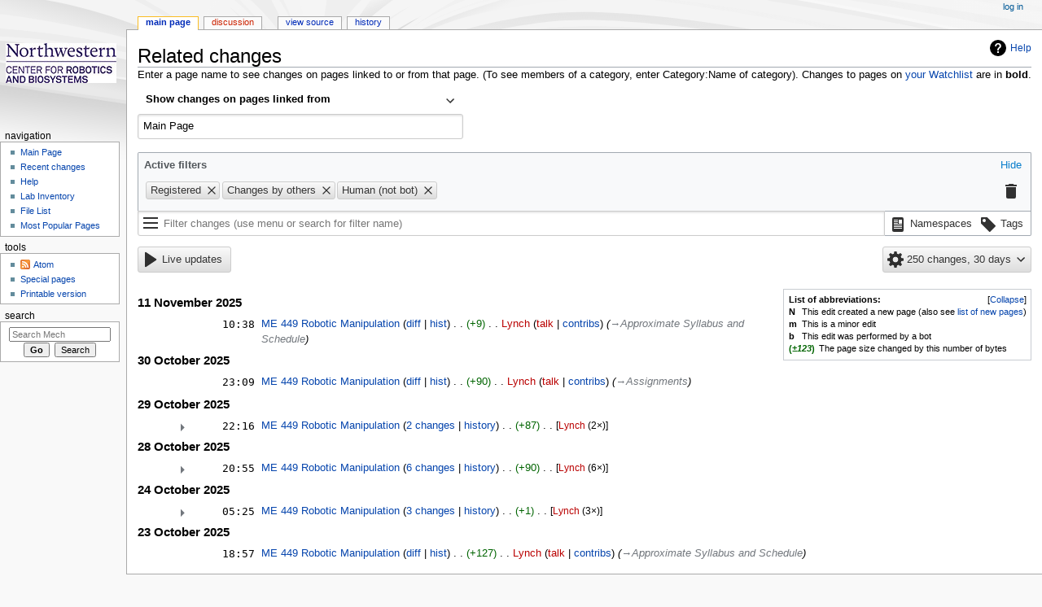

--- FILE ---
content_type: text/html; charset=UTF-8
request_url: https://hades.mech.northwestern.edu//index.php?title=Special:RecentChangesLinked&userExpLevel=registered&hidemyself=1&days=30&limit=250&target=Main_Page
body_size: 9738
content:
<!DOCTYPE html>
<html class="client-nojs" lang="en" dir="ltr">
<head>
<meta charset="UTF-8"/>
<title>Related changes - Northwestern Mechatronics Wiki</title>
<script>document.documentElement.className="client-js";RLCONF={"wgBreakFrames":!0,"wgSeparatorTransformTable":["",""],"wgDigitTransformTable":["",""],"wgDefaultDateFormat":"dmy","wgMonthNames":["","January","February","March","April","May","June","July","August","September","October","November","December"],"wgRequestId":"e486d86a8d3269ecc30e8a72","wgCSPNonce":!1,"wgCanonicalNamespace":"Special","wgCanonicalSpecialPageName":"Recentchangeslinked","wgNamespaceNumber":-1,"wgPageName":"Special:RecentChangesLinked","wgTitle":"RecentChangesLinked","wgCurRevisionId":0,"wgRevisionId":0,"wgArticleId":0,"wgIsArticle":!1,"wgIsRedirect":!1,"wgAction":"view","wgUserName":null,"wgUserGroups":["*"],"wgCategories":[],"wgPageContentLanguage":"en","wgPageContentModel":"wikitext","wgRelevantPageName":"Main_Page","wgRelevantArticleId":2666,"wgIsProbablyEditable":!1,"wgRelevantPageIsProbablyEditable":!1,"wgStructuredChangeFilters":[{"name":"userExpLevel","type":"string_options","fullCoverage":!0,
"filters":[{"name":"unregistered","label":"rcfilters-filter-user-experience-level-unregistered-label","description":"rcfilters-filter-user-experience-level-unregistered-description","cssClass":"mw-changeslist-user-unregistered","priority":-2,"subset":[],"conflicts":[],"defaultHighlightColor":null},{"name":"registered","label":"rcfilters-filter-user-experience-level-registered-label","description":"rcfilters-filter-user-experience-level-registered-description","cssClass":"mw-changeslist-user-registered","priority":-3,"subset":[{"group":"userExpLevel","filter":"newcomer"},{"group":"userExpLevel","filter":"learner"},{"group":"userExpLevel","filter":"experienced"}],"conflicts":[],"defaultHighlightColor":null},{"name":"newcomer","label":"rcfilters-filter-user-experience-level-newcomer-label","description":"rcfilters-filter-user-experience-level-newcomer-description","cssClass":"mw-changeslist-user-newcomer","priority":-4,"subset":[],"conflicts":[],"defaultHighlightColor":null},{"name":
"learner","label":"rcfilters-filter-user-experience-level-learner-label","description":"rcfilters-filter-user-experience-level-learner-description","cssClass":"mw-changeslist-user-learner","priority":-5,"subset":[],"conflicts":[],"defaultHighlightColor":null},{"name":"experienced","label":"rcfilters-filter-user-experience-level-experienced-label","description":"rcfilters-filter-user-experience-level-experienced-description","cssClass":"mw-changeslist-user-experienced","priority":-6,"subset":[],"conflicts":[],"defaultHighlightColor":null}],"priority":-2,"conflicts":[],"title":"rcfilters-filtergroup-user-experience-level","separator":";","default":""},{"name":"authorship","type":"send_unselected_if_any","fullCoverage":!0,"filters":[{"name":"hidemyself","label":"rcfilters-filter-editsbyself-label","description":"rcfilters-filter-editsbyself-description","cssClass":"mw-changeslist-self","priority":-2,"subset":[],"conflicts":[],"defaultHighlightColor":null,"default":!1},{"name":
"hidebyothers","label":"rcfilters-filter-editsbyother-label","description":"rcfilters-filter-editsbyother-description","cssClass":"mw-changeslist-others","priority":-3,"subset":[],"conflicts":[],"defaultHighlightColor":null,"default":!1}],"priority":-3,"conflicts":[],"title":"rcfilters-filtergroup-authorship"},{"name":"automated","type":"send_unselected_if_any","fullCoverage":!0,"filters":[{"name":"hidebots","label":"rcfilters-filter-bots-label","description":"rcfilters-filter-bots-description","cssClass":"mw-changeslist-bot","priority":-2,"subset":[],"conflicts":[],"defaultHighlightColor":null,"default":!0},{"name":"hidehumans","label":"rcfilters-filter-humans-label","description":"rcfilters-filter-humans-description","cssClass":"mw-changeslist-human","priority":-3,"subset":[],"conflicts":[],"defaultHighlightColor":null,"default":!1}],"priority":-4,"conflicts":[],"title":"rcfilters-filtergroup-automated"},{"name":"significance","type":"send_unselected_if_any","fullCoverage":
!0,"filters":[{"name":"hideminor","label":"rcfilters-filter-minor-label","description":"rcfilters-filter-minor-description","cssClass":"mw-changeslist-minor","priority":-2,"subset":[],"conflicts":[{"group":"changeType","filter":"hidelog","globalDescription":"rcfilters-hideminor-conflicts-typeofchange-global","contextDescription":"rcfilters-hideminor-conflicts-typeofchange"},{"group":"changeType","filter":"hidenewpages","globalDescription":"rcfilters-hideminor-conflicts-typeofchange-global","contextDescription":"rcfilters-hideminor-conflicts-typeofchange"}],"defaultHighlightColor":null,"default":!1},{"name":"hidemajor","label":"rcfilters-filter-major-label","description":"rcfilters-filter-major-description","cssClass":"mw-changeslist-major","priority":-3,"subset":[],"conflicts":[],"defaultHighlightColor":null,"default":!1}],"priority":-6,"conflicts":[],"title":"rcfilters-filtergroup-significance"},{"name":"lastRevision","type":"send_unselected_if_any","fullCoverage":!0,
"filters":[{"name":"hidelastrevision","label":"rcfilters-filter-lastrevision-label","description":"rcfilters-filter-lastrevision-description","cssClass":"mw-changeslist-last","priority":-2,"subset":[],"conflicts":[],"defaultHighlightColor":null,"default":!1},{"name":"hidepreviousrevisions","label":"rcfilters-filter-previousrevision-label","description":"rcfilters-filter-previousrevision-description","cssClass":"mw-changeslist-previous","priority":-3,"subset":[],"conflicts":[],"defaultHighlightColor":null,"default":!1}],"priority":-7,"conflicts":[],"title":"rcfilters-filtergroup-lastrevision"},{"name":"changeType","type":"send_unselected_if_any","fullCoverage":!0,"filters":[{"name":"hidepageedits","label":"rcfilters-filter-pageedits-label","description":"rcfilters-filter-pageedits-description","cssClass":"mw-changeslist-src-mw-edit","priority":-2,"subset":[],"conflicts":[],"defaultHighlightColor":null,"default":!1},{"name":"hidenewpages","label":
"rcfilters-filter-newpages-label","description":"rcfilters-filter-newpages-description","cssClass":"mw-changeslist-src-mw-new","priority":-3,"subset":[],"conflicts":[{"group":"significance","filter":"hideminor","globalDescription":"rcfilters-hideminor-conflicts-typeofchange-global","contextDescription":"rcfilters-typeofchange-conflicts-hideminor"}],"defaultHighlightColor":null,"default":!1},{"name":"hidelog","label":"rcfilters-filter-logactions-label","description":"rcfilters-filter-logactions-description","cssClass":"mw-changeslist-src-mw-log","priority":-5,"subset":[],"conflicts":[{"group":"significance","filter":"hideminor","globalDescription":"rcfilters-hideminor-conflicts-typeofchange-global","contextDescription":"rcfilters-typeofchange-conflicts-hideminor"}],"defaultHighlightColor":null,"default":!1}],"priority":-8,"conflicts":[],"title":"rcfilters-filtergroup-changetype"}],"wgStructuredChangeFiltersMessages":{"rcfilters-filtergroup-user-experience-level":
"User registration and experience","rcfilters-filter-user-experience-level-unregistered-label":"Unregistered","rcfilters-filter-user-experience-level-unregistered-description":"Editors who aren't logged-in.","rcfilters-filter-user-experience-level-registered-label":"Registered","rcfilters-filter-user-experience-level-registered-description":"Logged-in editors.","rcfilters-filter-user-experience-level-newcomer-label":"Newcomers","rcfilters-filter-user-experience-level-newcomer-description":"Registered editors who have fewer than 10 edits or 4 days of activity.","rcfilters-filter-user-experience-level-learner-label":"Learners","rcfilters-filter-user-experience-level-learner-description":"Registered editors whose experience falls between \"Newcomers\" and \"Experienced users.\"","rcfilters-filter-user-experience-level-experienced-label":"Experienced users","rcfilters-filter-user-experience-level-experienced-description":
"Registered editors with more than 500 edits and 30 days of activity.","rcfilters-filtergroup-authorship":"Contribution authorship","rcfilters-filter-editsbyself-label":"Changes by you","rcfilters-filter-editsbyself-description":"Your own contributions.","rcfilters-filter-editsbyother-label":"Changes by others","rcfilters-filter-editsbyother-description":"All changes except your own.","rcfilters-filtergroup-automated":"Automated contributions","rcfilters-filter-bots-label":"Bot","rcfilters-filter-bots-description":"Edits made by automated tools.","rcfilters-filter-humans-label":"Human (not bot)","rcfilters-filter-humans-description":"Edits made by human editors.","rcfilters-filtergroup-significance":"Significance","rcfilters-filter-minor-label":"Minor edits","rcfilters-filter-minor-description":"Edits the author labeled as minor.","rcfilters-hideminor-conflicts-typeofchange-global":
"The \"Minor edits\" filter conflicts with one or more Type of change filters, because certain types of change cannot be designated as \"minor\". The conflicting filters are marked in the Active filters area, above.","rcfilters-hideminor-conflicts-typeofchange":"Certain types of change cannot be designated as \"minor\", so this filter conflicts with the following Type of Change filters: $1","rcfilters-filter-major-label":"Non-minor edits","rcfilters-filter-major-description":"Edits not labeled as minor.","rcfilters-filtergroup-lastrevision":"Latest revisions","rcfilters-filter-lastrevision-label":"Latest revision","rcfilters-filter-lastrevision-description":"Only the most recent change to a page.","rcfilters-filter-previousrevision-label":"Not the latest revision","rcfilters-filter-previousrevision-description":"All changes that are not the \"latest revision\".","rcfilters-filtergroup-changetype":"Type of change","rcfilters-filter-pageedits-label":"Page edits",
"rcfilters-filter-pageedits-description":"Edits to wiki content, discussions, category descriptions…","rcfilters-filter-newpages-label":"Page creations","rcfilters-filter-newpages-description":"Edits that make new pages.","rcfilters-typeofchange-conflicts-hideminor":"This Type of change filter conflicts with the \"Minor edits\" filter. Certain types of change cannot be designated as \"minor\".","rcfilters-filter-logactions-label":"Logged actions","rcfilters-filter-logactions-description":"Administrative actions, account creations, page deletions, uploads…"},"wgStructuredChangeFiltersCollapsedState":!1,"StructuredChangeFiltersDisplayConfig":{"maxDays":90,"limitArray":[50,100,250,500],"limitDefault":50,"daysArray":[1,3,7,14,30],"daysDefault":7},"wgStructuredChangeFiltersSavedQueriesPreferenceName":"rcfilters-saved-queries","wgStructuredChangeFiltersLimitPreferenceName":"rcfilters-limit","wgStructuredChangeFiltersDaysPreferenceName":"rcdays",
"wgStructuredChangeFiltersCollapsedPreferenceName":"rcfilters-rc-collapsed"};RLSTATE={"site.styles":"ready","noscript":"ready","user.styles":"ready","user":"ready","user.options":"loading","mediawiki.helplink":"ready","mediawiki.interface.helpers.styles":"ready","mediawiki.special.changeslist.legend":"ready","mediawiki.special.changeslist":"ready","mediawiki.rcfilters.filters.base.styles":"ready","mediawiki.icon":"ready","mediawiki.special.changeslist.enhanced":"ready","jquery.makeCollapsible.styles":"ready","mediawiki.feedlink":"ready","mediawiki.skinning.content.externallinks":"ready","skins.monobook.responsive":"ready"};RLPAGEMODULES=["mediawiki.special.changeslist.legend.js","mediawiki.rcfilters.filters.ui","mediawiki.special.recentchanges","jquery.makeCollapsible","site","mediawiki.page.startup","mediawiki.page.ready","skins.monobook.mobile"];</script>
<script>(RLQ=window.RLQ||[]).push(function(){mw.loader.implement("user.options@1hzgi",function($,jQuery,require,module){/*@nomin*/mw.user.tokens.set({"patrolToken":"+\\","watchToken":"+\\","csrfToken":"+\\"});
});});</script>
<link rel="stylesheet" href="/load.php?lang=en&amp;modules=jquery.makeCollapsible.styles%7Cmediawiki.feedlink%2Chelplink%2Cicon%7Cmediawiki.interface.helpers.styles%7Cmediawiki.rcfilters.filters.base.styles%7Cmediawiki.skinning.content.externallinks%7Cmediawiki.special.changeslist%7Cmediawiki.special.changeslist.enhanced%2Clegend%7Cskins.monobook.responsive&amp;only=styles&amp;skin=monobook"/>
<script async="" src="/load.php?lang=en&amp;modules=startup&amp;only=scripts&amp;raw=1&amp;skin=monobook"></script>
<!--[if lt IE 9]><link rel="stylesheet" href="/skins/MonoBook/resources/screen-desktop.css?d010f" media="screen"/><![endif]-->
<meta name="generator" content="MediaWiki 1.35.9"/>
<meta name="robots" content="noindex,nofollow"/>
<meta name="viewport" content="width=device-width, initial-scale=1.0, user-scalable=yes, minimum-scale=0.25, maximum-scale=5.0"/>
<link rel="shortcut icon" href="/favicon.ico"/>
<link rel="search" type="application/opensearchdescription+xml" href="/opensearch_desc.php" title="Mech (en)"/>
<link rel="EditURI" type="application/rsd+xml" href="https://hades.mech.northwestern.edu//api.php?action=rsd"/>
<link rel="alternate" type="application/atom+xml" title="&quot;Special:RecentChangesLinked&quot; Atom feed" href="/api.php?userExpLevel=registered&amp;hidemyself=1&amp;hidebots=1&amp;urlversion=1&amp;days=30&amp;limit=50&amp;target=Main_Page&amp;action=feedrecentchanges&amp;feedformat=atom"/>
<link rel="alternate" type="application/atom+xml" title="Mech Atom feed" href="/index.php?title=Special:RecentChanges&amp;feed=atom"/>
<!--[if lt IE 9]><script src="/resources/lib/html5shiv/html5shiv.js"></script><![endif]-->
</head>
<body class="mw-rcfilters-enabled mediawiki ltr sitedir-ltr mw-hide-empty-elt ns--1 ns-special mw-special-Recentchangeslinked page-Special_RecentChangesLinked rootpage-Special_RecentChangesLinked skin-monobook action-view"><div id="globalWrapper"><div id="column-content"><div id="content" class="mw-body" role="main"><a id="top"></a><div class="mw-indicators mw-body-content">
<div id="mw-indicator-mw-helplink" class="mw-indicator"><a href="https://www.mediawiki.org/wiki/Special:MyLanguage/Help:Related_changes" target="_blank" class="mw-helplink">Help</a></div>
</div>
<h1 id="firstHeading" class="firstHeading" lang="en">Related changes</h1><div id="bodyContent" class="mw-body-content"><div id="siteSub">From Mech</div><div id="contentSub" lang="en" dir="ltr">← <a href="/index.php/Main_Page" title="Main Page">Main Page</a></div><div id="jump-to-nav"></div><a href="#column-one" class="mw-jump-link">Jump to navigation</a><a href="#searchInput" class="mw-jump-link">Jump to search</a><!-- start content --><div id="mw-content-text"><div class="mw-specialpage-summary">
<p>Enter a page name to see changes on pages linked to or from that page. (To see members of a category, enter Category:Name of category). Changes to pages on <a href="/index.php/Special:Watchlist" title="Special:Watchlist">your Watchlist</a> are in <strong>bold</strong>.
</p>
</div><div class="rcfilters-head mw-rcfilters-head"><div class="rcfilters-container mw-rcfilters-container"></div><fieldset class="rcoptions cloptions">
<legend>Recent changes options</legend>
<span class="rclinks">Show last <a href="/index.php?title=Special:RecentChangesLinked&amp;limit=50&amp;userExpLevel=registered&amp;hidemyself=1&amp;days=30&amp;target=Main_Page" title="Special:RecentChangesLinked" data-params="{&quot;limit&quot;:50}" data-keys="limit">50</a> | <a href="/index.php?title=Special:RecentChangesLinked&amp;limit=100&amp;userExpLevel=registered&amp;hidemyself=1&amp;days=30&amp;target=Main_Page" title="Special:RecentChangesLinked" data-params="{&quot;limit&quot;:100}" data-keys="limit">100</a> | <a href="/index.php?title=Special:RecentChangesLinked&amp;limit=250&amp;userExpLevel=registered&amp;hidemyself=1&amp;days=30&amp;target=Main_Page" title="Special:RecentChangesLinked" data-params="{&quot;limit&quot;:250}" data-keys="limit"><strong>250</strong></a> | <a href="/index.php?title=Special:RecentChangesLinked&amp;limit=500&amp;userExpLevel=registered&amp;hidemyself=1&amp;days=30&amp;target=Main_Page" title="Special:RecentChangesLinked" data-params="{&quot;limit&quot;:500}" data-keys="limit">500</a> changes in last <a href="/index.php?title=Special:RecentChangesLinked&amp;days=1&amp;from=&amp;userExpLevel=registered&amp;hidemyself=1&amp;limit=250&amp;target=Main_Page" title="Special:RecentChangesLinked" data-params="{&quot;days&quot;:1,&quot;from&quot;:&quot;&quot;}" data-keys="days,from">1</a> | <a href="/index.php?title=Special:RecentChangesLinked&amp;days=3&amp;from=&amp;userExpLevel=registered&amp;hidemyself=1&amp;limit=250&amp;target=Main_Page" title="Special:RecentChangesLinked" data-params="{&quot;days&quot;:3,&quot;from&quot;:&quot;&quot;}" data-keys="days,from">3</a> | <a href="/index.php?title=Special:RecentChangesLinked&amp;days=7&amp;from=&amp;userExpLevel=registered&amp;hidemyself=1&amp;limit=250&amp;target=Main_Page" title="Special:RecentChangesLinked" data-params="{&quot;days&quot;:7,&quot;from&quot;:&quot;&quot;}" data-keys="days,from">7</a> | <a href="/index.php?title=Special:RecentChangesLinked&amp;days=14&amp;from=&amp;userExpLevel=registered&amp;hidemyself=1&amp;limit=250&amp;target=Main_Page" title="Special:RecentChangesLinked" data-params="{&quot;days&quot;:14,&quot;from&quot;:&quot;&quot;}" data-keys="days,from">14</a> | <a href="/index.php?title=Special:RecentChangesLinked&amp;days=30&amp;from=&amp;userExpLevel=registered&amp;hidemyself=1&amp;limit=250&amp;target=Main_Page" title="Special:RecentChangesLinked" data-params="{&quot;days&quot;:30,&quot;from&quot;:&quot;&quot;}" data-keys="days,from"><strong>30</strong></a> days</span><br /><span class="rcshowhide"><span class="rcshowhideliu rcshowhideoption clshowhideoption" data-filter-name="hideliu" data-feature-in-structured-ui="1"><a href="/index.php?title=Special:RecentChangesLinked&amp;hideliu=1&amp;userExpLevel=registered&amp;hidemyself=1&amp;days=30&amp;limit=250&amp;target=Main_Page" title="Special:RecentChangesLinked" data-params="{&quot;hideliu&quot;:1}" data-keys="hideliu">Hide</a> registered users</span> | <span class="rcshowhideanons rcshowhideoption clshowhideoption" data-filter-name="hideanons" data-feature-in-structured-ui="1"><a href="/index.php?title=Special:RecentChangesLinked&amp;hideanons=1&amp;userExpLevel=registered&amp;hidemyself=1&amp;days=30&amp;limit=250&amp;target=Main_Page" title="Special:RecentChangesLinked" data-params="{&quot;hideanons&quot;:1}" data-keys="hideanons">Hide</a> anonymous users</span> | <span class="rcshowhidemine rcshowhideoption clshowhideoption" data-filter-name="hidemyself" data-feature-in-structured-ui="1"><a href="/index.php?title=Special:RecentChangesLinked&amp;hidemyself=0&amp;userExpLevel=registered&amp;days=30&amp;limit=250&amp;target=Main_Page" title="Special:RecentChangesLinked" data-params="{&quot;hidemyself&quot;:0}" data-keys="hidemyself">Show</a> my edits</span> | <span class="rcshowhidebots rcshowhideoption clshowhideoption" data-filter-name="hidebots" data-feature-in-structured-ui="1"><a href="/index.php?title=Special:RecentChangesLinked&amp;hidebots=0&amp;userExpLevel=registered&amp;hidemyself=1&amp;days=30&amp;limit=250&amp;target=Main_Page" title="Special:RecentChangesLinked" data-params="{&quot;hidebots&quot;:0}" data-keys="hidebots">Show</a> bots</span> | <span class="rcshowhideminor rcshowhideoption clshowhideoption" data-filter-name="hideminor" data-feature-in-structured-ui="1"><a href="/index.php?title=Special:RecentChangesLinked&amp;hideminor=1&amp;userExpLevel=registered&amp;hidemyself=1&amp;days=30&amp;limit=250&amp;target=Main_Page" title="Special:RecentChangesLinked" data-params="{&quot;hideminor&quot;:1}" data-keys="hideminor">Hide</a> minor edits</span></span><br /><span class="rclistfrom"><a href="/index.php?title=Special:RecentChangesLinked&amp;from=20251122040209&amp;fromFormatted=22%3A02%2C+21+November+2025&amp;userExpLevel=registered&amp;hidemyself=1&amp;days=30&amp;limit=250&amp;target=Main_Page" title="Special:RecentChangesLinked" data-params="{&quot;from&quot;:&quot;20251122040209&quot;,&quot;fromFormatted&quot;:&quot;22:02, 21 November 2025&quot;}" data-keys="from,fromFormatted">Show new changes starting from 22:02, 21 November 2025</a></span>
<hr />
<form action="/index.php"><table class="mw-recentchanges-table"><tr class="namespaceForm"><td class="mw-label mw-namespace-label"><label for="namespace">Namespace:</label></td><td class="mw-input"><select id="namespace" name="namespace">
<option value="" selected="">all</option>
<option value="0">(Main)</option>
<option value="1">Talk</option>
<option value="2">User</option>
<option value="3">User talk</option>
<option value="4">Mech</option>
<option value="5">Mech talk</option>
<option value="6">File</option>
<option value="7">File talk</option>
<option value="8">MediaWiki</option>
<option value="9">MediaWiki talk</option>
<option value="10">Template</option>
<option value="11">Template talk</option>
<option value="12">Help</option>
<option value="13">Help talk</option>
<option value="14">Category</option>
<option value="15">Category talk</option>
</select> <span class="mw-input-with-label mw-input-hidden"><input name="invert" type="checkbox" value="1" id="nsinvert" title="Check this box to hide changes to pages within the selected namespace (and the associated namespace if checked)" /> <label for="nsinvert" title="Check this box to hide changes to pages within the selected namespace (and the associated namespace if checked)">Invert selection</label></span> <span class="mw-input-with-label mw-input-hidden"><input name="associated" type="checkbox" value="1" id="nsassociated" title="Check this box to also include the talk or subject namespace associated with the selected namespace" /> <label for="nsassociated" title="Check this box to also include the talk or subject namespace associated with the selected namespace">Associated namespace</label></span></td></tr><tr class="tagfilterForm"><td class="mw-label mw-tagfilter-label"><label for="tagfilter"><a href="/index.php/Special:Tags" title="Special:Tags">Tag</a> filter:</label></td><td class="mw-input"><input name="tagfilter" size="20" value="" class="mw-tagfilter-input mw-ui-input mw-ui-input-inline" id="tagfilter" /></td></tr><tr class="targetForm"><td class="mw-label mw-target-label">Page name:</td><td class="mw-input"><input name="target" size="40" value="Main Page" /><input name="showlinkedto" type="checkbox" value="1" id="showlinkedto" /> <label for="showlinkedto">Show changes to pages linked to the given page instead</label> <input type="submit" value="Show"/></td></tr></table><input type="hidden" value="registered" name="userExpLevel"/><input type="hidden" value="1" name="hidemyself"/><input type="hidden" value="30" name="days"/><input type="hidden" value="250" name="limit"/><input type="hidden" value="Special:RecentChangesLinked" name="title"/></form>
</fieldset>
</div><div class="mw-rcfilters-spinner"><div class="mw-rcfilters-spinner-bounce"></div></div><div class="mw-changeslist" aria-live="polite"><div class="mw-changeslist-legend mw-collapsible"><strong>List of abbreviations:</strong><div class="mw-collapsible-content"><dl>
<dt class="newpage">N</dt>
<dd class="mw-changeslist-legend-newpage">This edit created a new page (also see <a href="/index.php/Special:NewPages" title="Special:NewPages">list of new pages</a>)</dd>
<dt class="minoredit">m</dt>
<dd class="mw-changeslist-legend-minor">This is a minor edit</dd>
<dt class="botedit">b</dt>
<dd class="mw-changeslist-legend-bot">This edit was performed by a bot</dd>
<dt class="mw-plusminus-pos">(<em>±123</em>)</dt>
<dd class="mw-changeslist-legend-plusminus">The page size changed by this number of bytes</dd>
</dl>
</div></div><h4>11 November 2025</h4>
<div><table data-mw-revid="27898" data-mw-ts="20251111163805" class="mw-changeslist-line mw-changeslist-edit mw-changeslist-ns0-ME_449_Robotic_Manipulation mw-changeslist-line-not-watched mw-changeslist-ns-0 mw-changeslist-ns-subject mw-changeslist-user-registered mw-changeslist-user-experienced mw-changeslist-others mw-changeslist-human mw-changeslist-major mw-changeslist-last mw-changeslist-src-mw-edit mw-enhanced-rc"><tr><td><div class="mw-rcfilters-ui-highlights"><div class="mw-rcfilters-ui-highlights-color-none" data-color="none"></div><div class="mw-rcfilters-ui-highlights-color-c1" data-color="c1"></div><div class="mw-rcfilters-ui-highlights-color-c2" data-color="c2"></div><div class="mw-rcfilters-ui-highlights-color-c3" data-color="c3"></div><div class="mw-rcfilters-ui-highlights-color-c4" data-color="c4"></div><div class="mw-rcfilters-ui-highlights-color-c5" data-color="c5"></div></div></td><td><span class="mw-enhancedchanges-arrow-space"></span></td><td class="mw-changeslist-line-prefix"></td><td class="mw-enhanced-rc" colspan="2">     10:38 </td><td class="mw-changeslist-line-inner" data-target-page="ME 449 Robotic Manipulation"><span class="mw-changeslist-line-inner-articleLink"> <span class="mw-title"><a href="/index.php/ME_449_Robotic_Manipulation" class="mw-changeslist-title" title="ME 449 Robotic Manipulation">ME 449 Robotic Manipulation</a></span>‎</span><span class="mw-changeslist-line-inner-historyLink"> <span class="mw-changeslist-links"><span><a class="mw-changeslist-diff" href="/index.php?title=ME_449_Robotic_Manipulation&amp;curid=5296&amp;diff=27898&amp;oldid=27896">diff</a></span><span><a href="/index.php?title=ME_449_Robotic_Manipulation&amp;curid=5296&amp;action=history" class="mw-changeslist-history" title="ME 449 Robotic Manipulation">hist</a></span></span></span><span class="mw-changeslist-line-inner-separatorAfterLinks"> <span class="mw-changeslist-separator"></span> </span><span class="mw-changeslist-line-inner-characterDiff"><span dir="ltr" class="mw-plusminus-pos mw-diff-bytes" title="18,201 bytes after change">+9</span>‎</span><span class="mw-changeslist-line-inner-separatorAftercharacterDiff"> <span class="mw-changeslist-separator"></span> </span><span class="mw-changeslist-line-inner-userLink"><a href="/index.php?title=User:Lynch&amp;action=edit&amp;redlink=1" class="new mw-userlink" title="User:Lynch (page does not exist)"><bdi>Lynch</bdi></a></span><span class="mw-changeslist-line-inner-userTalkLink"> <span class="mw-usertoollinks mw-changeslist-links"><span><a href="/index.php?title=User_talk:Lynch&amp;action=edit&amp;redlink=1" class="new mw-usertoollinks-talk" title="User talk:Lynch (page does not exist)">talk</a></span> <span><a href="/index.php/Special:Contributions/Lynch" class="mw-usertoollinks-contribs" title="Special:Contributions/Lynch">contribs</a></span></span></span><span class="mw-changeslist-line-inner-comment"> <span class="comment comment--without-parentheses"><span dir="auto"><span class="autocomment"><a href="/index.php/ME_449_Robotic_Manipulation#Approximate_Syllabus_and_Schedule" title="ME 449 Robotic Manipulation">→‎Approximate Syllabus and Schedule</a></span></span></span></span><span class="mw-changeslist-line-inner-rollback"></span><span class="mw-changeslist-line-inner-tags"></span><span class="mw-changeslist-line-inner-watchingUsers"></span></td></tr></table>
</div><h4>30 October 2025</h4>
<div><table data-mw-revid="27896" data-mw-ts="20251031050902" class="mw-changeslist-line mw-changeslist-edit mw-changeslist-ns0-ME_449_Robotic_Manipulation mw-changeslist-line-not-watched mw-changeslist-ns-0 mw-changeslist-ns-subject mw-changeslist-user-registered mw-changeslist-user-experienced mw-changeslist-others mw-changeslist-human mw-changeslist-major mw-changeslist-previous mw-changeslist-src-mw-edit mw-enhanced-rc"><tr><td><div class="mw-rcfilters-ui-highlights"><div class="mw-rcfilters-ui-highlights-color-none" data-color="none"></div><div class="mw-rcfilters-ui-highlights-color-c1" data-color="c1"></div><div class="mw-rcfilters-ui-highlights-color-c2" data-color="c2"></div><div class="mw-rcfilters-ui-highlights-color-c3" data-color="c3"></div><div class="mw-rcfilters-ui-highlights-color-c4" data-color="c4"></div><div class="mw-rcfilters-ui-highlights-color-c5" data-color="c5"></div></div></td><td><span class="mw-enhancedchanges-arrow-space"></span></td><td class="mw-changeslist-line-prefix"></td><td class="mw-enhanced-rc" colspan="2">     23:09 </td><td class="mw-changeslist-line-inner" data-target-page="ME 449 Robotic Manipulation"><span class="mw-changeslist-line-inner-articleLink"> <span class="mw-title"><a href="/index.php/ME_449_Robotic_Manipulation" class="mw-changeslist-title" title="ME 449 Robotic Manipulation">ME 449 Robotic Manipulation</a></span>‎</span><span class="mw-changeslist-line-inner-historyLink"> <span class="mw-changeslist-links"><span><a class="mw-changeslist-diff" href="/index.php?title=ME_449_Robotic_Manipulation&amp;curid=5296&amp;diff=27896&amp;oldid=27894">diff</a></span><span><a href="/index.php?title=ME_449_Robotic_Manipulation&amp;curid=5296&amp;action=history" class="mw-changeslist-history" title="ME 449 Robotic Manipulation">hist</a></span></span></span><span class="mw-changeslist-line-inner-separatorAfterLinks"> <span class="mw-changeslist-separator"></span> </span><span class="mw-changeslist-line-inner-characterDiff"><span dir="ltr" class="mw-plusminus-pos mw-diff-bytes" title="18,192 bytes after change">+90</span>‎</span><span class="mw-changeslist-line-inner-separatorAftercharacterDiff"> <span class="mw-changeslist-separator"></span> </span><span class="mw-changeslist-line-inner-userLink"><a href="/index.php?title=User:Lynch&amp;action=edit&amp;redlink=1" class="new mw-userlink" title="User:Lynch (page does not exist)"><bdi>Lynch</bdi></a></span><span class="mw-changeslist-line-inner-userTalkLink"> <span class="mw-usertoollinks mw-changeslist-links"><span><a href="/index.php?title=User_talk:Lynch&amp;action=edit&amp;redlink=1" class="new mw-usertoollinks-talk" title="User talk:Lynch (page does not exist)">talk</a></span> <span><a href="/index.php/Special:Contributions/Lynch" class="mw-usertoollinks-contribs" title="Special:Contributions/Lynch">contribs</a></span></span></span><span class="mw-changeslist-line-inner-comment"> <span class="comment comment--without-parentheses"><span dir="auto"><span class="autocomment"><a href="/index.php/ME_449_Robotic_Manipulation#Assignments" title="ME 449 Robotic Manipulation">→‎Assignments</a></span></span></span></span><span class="mw-changeslist-line-inner-rollback"></span><span class="mw-changeslist-line-inner-tags"></span><span class="mw-changeslist-line-inner-watchingUsers"></span></td></tr></table>
</div><h4>29 October 2025</h4>
<div><table class="mw-collapsible mw-collapsed mw-enhanced-rc mw-changeslist-line mw-changeslist-edit mw-changeslist-ns0-ME_449_Robotic_Manipulation mw-changeslist-line-not-watched " data-mw-ts="20251030041634">
	<tr class="mw-rcfilters-ui-highlights-enhanced-toplevel mw-changeslist-ns-0 mw-changeslist-ns-subject mw-changeslist-user-registered mw-changeslist-user-experienced mw-changeslist-others mw-changeslist-human mw-changeslist-major mw-changeslist-previous mw-changeslist-src-mw-edit ">
		<td>
			<div class="mw-rcfilters-ui-highlights">
				<div class="mw-rcfilters-ui-highlights-color-none" data-color="none"></div>
				<div class="mw-rcfilters-ui-highlights-color-c1" data-color="c1"></div>
				<div class="mw-rcfilters-ui-highlights-color-c2" data-color="c2"></div>
				<div class="mw-rcfilters-ui-highlights-color-c3" data-color="c3"></div>
				<div class="mw-rcfilters-ui-highlights-color-c4" data-color="c4"></div>
				<div class="mw-rcfilters-ui-highlights-color-c5" data-color="c5"></div>
			</div>
		</td>
		<td><span class="mw-collapsible-toggle mw-collapsible-arrow mw-enhancedchanges-arrow mw-enhancedchanges-arrow-space mw-collapsible-toggle-collapsed"></span></td>
		<td class="mw-changeslist-line-prefix"></td>
		<td class="mw-enhanced-rc" colspan="2">    &#160;22:16&#160;</td>
		<td class="mw-changeslist-line-inner"> <span class="mw-title"><a href="/index.php/ME_449_Robotic_Manipulation" class="mw-changeslist-title" title="ME 449 Robotic Manipulation">ME 449 Robotic Manipulation</a></span>‎‎ <span class="mw-changeslist-links"><span><a href="/index.php?title=ME_449_Robotic_Manipulation&amp;curid=5296&amp;diff=27894&amp;oldid=27892" class="mw-changeslist-groupdiff" title="ME 449 Robotic Manipulation">2 changes</a></span> <span><a href="/index.php?title=ME_449_Robotic_Manipulation&amp;curid=5296&amp;action=history" class="mw-changeslist-history" title="ME 449 Robotic Manipulation">history</a></span></span> <span class="mw-changeslist-separator"></span> <span dir="ltr" class="mw-plusminus-pos mw-diff-bytes" title="18,102 bytes after change">+87</span>‎ <span class="mw-changeslist-separator"></span> <span class="changedby">[<a href="/index.php?title=User:Lynch&amp;action=edit&amp;redlink=1" class="new mw-userlink" title="User:Lynch (page does not exist)"><bdi>Lynch</bdi></a>‎ (2×)]</span></td>
	</tr>
	<tr class="mw-rcfilters-ui-highlights-enhanced-nested mw-enhanced-rc mw-changeslist-line mw-changeslist-edit mw-changeslist-ns0-ME_449_Robotic_Manipulation mw-changeslist-line-not-watched mw-changeslist-ns-0 mw-changeslist-ns-subject mw-changeslist-user-registered mw-changeslist-user-experienced mw-changeslist-others mw-changeslist-human mw-changeslist-major mw-changeslist-previous mw-changeslist-src-mw-edit " data-mw-revid="27894" data-mw-ts="20251030041634">
		<td></td>
		<td></td>
		<td></td>
		<td class="mw-enhanced-rc">    &#160;</td>
		<td>
			<div class="mw-rcfilters-ui-highlights mw-enhanced-rc-nested">
				<div class="mw-rcfilters-ui-highlights-color-none" data-color="none"></div>
				<div class="mw-rcfilters-ui-highlights-color-c1" data-color="c1"></div>
				<div class="mw-rcfilters-ui-highlights-color-c2" data-color="c2"></div>
				<div class="mw-rcfilters-ui-highlights-color-c3" data-color="c3"></div>
				<div class="mw-rcfilters-ui-highlights-color-c4" data-color="c4"></div>
				<div class="mw-rcfilters-ui-highlights-color-c5" data-color="c5"></div>
			</div>
		</td>
		<td class="mw-enhanced-rc-nested" data-target-page="ME 449 Robotic Manipulation"><span class="mw-enhanced-rc-time"><a href="/index.php?title=ME_449_Robotic_Manipulation&amp;curid=5296&amp;oldid=27894" title="ME 449 Robotic Manipulation">22:16</a></span> (<a class="mw-changeslist-diff-cur" href="/index.php?title=ME_449_Robotic_Manipulation&amp;curid=5296&amp;diff=0&amp;oldid=27894">cur</a> | <a href="/index.php?title=ME_449_Robotic_Manipulation&amp;curid=5296&amp;diff=27894&amp;oldid=27893" class="mw-changeslist-diff" title="ME 449 Robotic Manipulation">prev</a>) <span class="mw-changeslist-separator"></span> <span dir="ltr" class="mw-plusminus-null mw-diff-bytes" title="18,102 bytes after change">0</span>‎ <span class="mw-changeslist-separator"></span> <a href="/index.php?title=User:Lynch&amp;action=edit&amp;redlink=1" class="new mw-userlink" title="User:Lynch (page does not exist)"><bdi>Lynch</bdi></a> <span class="mw-usertoollinks mw-changeslist-links"><span><a href="/index.php?title=User_talk:Lynch&amp;action=edit&amp;redlink=1" class="new mw-usertoollinks-talk" title="User talk:Lynch (page does not exist)">talk</a></span> <span><a href="/index.php/Special:Contributions/Lynch" class="mw-usertoollinks-contribs" title="Special:Contributions/Lynch">contribs</a></span></span> <span class="comment comment--without-parentheses"><span dir="auto"><span class="autocomment"><a href="/index.php/ME_449_Robotic_Manipulation#Assignments" title="ME 449 Robotic Manipulation">→‎Assignments</a></span></span></span></td>
	</tr>
	<tr class="mw-rcfilters-ui-highlights-enhanced-nested mw-enhanced-rc mw-changeslist-line mw-changeslist-edit mw-changeslist-ns0-ME_449_Robotic_Manipulation mw-changeslist-line-not-watched mw-changeslist-ns-0 mw-changeslist-ns-subject mw-changeslist-user-registered mw-changeslist-user-experienced mw-changeslist-others mw-changeslist-human mw-changeslist-major mw-changeslist-previous mw-changeslist-src-mw-edit " data-mw-revid="27893" data-mw-ts="20251030041552">
		<td></td>
		<td></td>
		<td></td>
		<td class="mw-enhanced-rc">    &#160;</td>
		<td>
			<div class="mw-rcfilters-ui-highlights mw-enhanced-rc-nested">
				<div class="mw-rcfilters-ui-highlights-color-none" data-color="none"></div>
				<div class="mw-rcfilters-ui-highlights-color-c1" data-color="c1"></div>
				<div class="mw-rcfilters-ui-highlights-color-c2" data-color="c2"></div>
				<div class="mw-rcfilters-ui-highlights-color-c3" data-color="c3"></div>
				<div class="mw-rcfilters-ui-highlights-color-c4" data-color="c4"></div>
				<div class="mw-rcfilters-ui-highlights-color-c5" data-color="c5"></div>
			</div>
		</td>
		<td class="mw-enhanced-rc-nested" data-target-page="ME 449 Robotic Manipulation"><span class="mw-enhanced-rc-time"><a href="/index.php?title=ME_449_Robotic_Manipulation&amp;curid=5296&amp;oldid=27893" title="ME 449 Robotic Manipulation">22:15</a></span> (<a class="mw-changeslist-diff-cur" href="/index.php?title=ME_449_Robotic_Manipulation&amp;curid=5296&amp;diff=0&amp;oldid=27893">cur</a> | <a href="/index.php?title=ME_449_Robotic_Manipulation&amp;curid=5296&amp;diff=27893&amp;oldid=27892" class="mw-changeslist-diff" title="ME 449 Robotic Manipulation">prev</a>) <span class="mw-changeslist-separator"></span> <span dir="ltr" class="mw-plusminus-pos mw-diff-bytes" title="18,102 bytes after change">+87</span>‎ <span class="mw-changeslist-separator"></span> <a href="/index.php?title=User:Lynch&amp;action=edit&amp;redlink=1" class="new mw-userlink" title="User:Lynch (page does not exist)"><bdi>Lynch</bdi></a> <span class="mw-usertoollinks mw-changeslist-links"><span><a href="/index.php?title=User_talk:Lynch&amp;action=edit&amp;redlink=1" class="new mw-usertoollinks-talk" title="User talk:Lynch (page does not exist)">talk</a></span> <span><a href="/index.php/Special:Contributions/Lynch" class="mw-usertoollinks-contribs" title="Special:Contributions/Lynch">contribs</a></span></span> <span class="comment comment--without-parentheses"><span dir="auto"><span class="autocomment"><a href="/index.php/ME_449_Robotic_Manipulation#Assignments" title="ME 449 Robotic Manipulation">→‎Assignments</a></span></span></span></td>
	</tr>
</table>
</div><h4>28 October 2025</h4>
<div><table class="mw-collapsible mw-collapsed mw-enhanced-rc mw-changeslist-line mw-changeslist-edit mw-changeslist-ns0-ME_449_Robotic_Manipulation mw-changeslist-line-not-watched " data-mw-ts="20251029025553">
	<tr class="mw-rcfilters-ui-highlights-enhanced-toplevel mw-changeslist-ns-0 mw-changeslist-ns-subject mw-changeslist-user-registered mw-changeslist-user-experienced mw-changeslist-others mw-changeslist-human mw-changeslist-major mw-changeslist-previous mw-changeslist-src-mw-edit ">
		<td>
			<div class="mw-rcfilters-ui-highlights">
				<div class="mw-rcfilters-ui-highlights-color-none" data-color="none"></div>
				<div class="mw-rcfilters-ui-highlights-color-c1" data-color="c1"></div>
				<div class="mw-rcfilters-ui-highlights-color-c2" data-color="c2"></div>
				<div class="mw-rcfilters-ui-highlights-color-c3" data-color="c3"></div>
				<div class="mw-rcfilters-ui-highlights-color-c4" data-color="c4"></div>
				<div class="mw-rcfilters-ui-highlights-color-c5" data-color="c5"></div>
			</div>
		</td>
		<td><span class="mw-collapsible-toggle mw-collapsible-arrow mw-enhancedchanges-arrow mw-enhancedchanges-arrow-space mw-collapsible-toggle-collapsed"></span></td>
		<td class="mw-changeslist-line-prefix"></td>
		<td class="mw-enhanced-rc" colspan="2">    &#160;20:55&#160;</td>
		<td class="mw-changeslist-line-inner"> <span class="mw-title"><a href="/index.php/ME_449_Robotic_Manipulation" class="mw-changeslist-title" title="ME 449 Robotic Manipulation">ME 449 Robotic Manipulation</a></span>‎‎ <span class="mw-changeslist-links"><span><a href="/index.php?title=ME_449_Robotic_Manipulation&amp;curid=5296&amp;diff=27892&amp;oldid=27885" class="mw-changeslist-groupdiff" title="ME 449 Robotic Manipulation">6 changes</a></span> <span><a href="/index.php?title=ME_449_Robotic_Manipulation&amp;curid=5296&amp;action=history" class="mw-changeslist-history" title="ME 449 Robotic Manipulation">history</a></span></span> <span class="mw-changeslist-separator"></span> <span dir="ltr" class="mw-plusminus-pos mw-diff-bytes" title="18,015 bytes after change">+90</span>‎ <span class="mw-changeslist-separator"></span> <span class="changedby">[<a href="/index.php?title=User:Lynch&amp;action=edit&amp;redlink=1" class="new mw-userlink" title="User:Lynch (page does not exist)"><bdi>Lynch</bdi></a>‎ (6×)]</span></td>
	</tr>
	<tr class="mw-rcfilters-ui-highlights-enhanced-nested mw-enhanced-rc mw-changeslist-line mw-changeslist-edit mw-changeslist-ns0-ME_449_Robotic_Manipulation mw-changeslist-line-not-watched mw-changeslist-ns-0 mw-changeslist-ns-subject mw-changeslist-user-registered mw-changeslist-user-experienced mw-changeslist-others mw-changeslist-human mw-changeslist-major mw-changeslist-previous mw-changeslist-src-mw-edit " data-mw-revid="27892" data-mw-ts="20251029025553">
		<td></td>
		<td></td>
		<td></td>
		<td class="mw-enhanced-rc">    &#160;</td>
		<td>
			<div class="mw-rcfilters-ui-highlights mw-enhanced-rc-nested">
				<div class="mw-rcfilters-ui-highlights-color-none" data-color="none"></div>
				<div class="mw-rcfilters-ui-highlights-color-c1" data-color="c1"></div>
				<div class="mw-rcfilters-ui-highlights-color-c2" data-color="c2"></div>
				<div class="mw-rcfilters-ui-highlights-color-c3" data-color="c3"></div>
				<div class="mw-rcfilters-ui-highlights-color-c4" data-color="c4"></div>
				<div class="mw-rcfilters-ui-highlights-color-c5" data-color="c5"></div>
			</div>
		</td>
		<td class="mw-enhanced-rc-nested" data-target-page="ME 449 Robotic Manipulation"><span class="mw-enhanced-rc-time"><a href="/index.php?title=ME_449_Robotic_Manipulation&amp;curid=5296&amp;oldid=27892" title="ME 449 Robotic Manipulation">20:55</a></span> (<a class="mw-changeslist-diff-cur" href="/index.php?title=ME_449_Robotic_Manipulation&amp;curid=5296&amp;diff=0&amp;oldid=27892">cur</a> | <a href="/index.php?title=ME_449_Robotic_Manipulation&amp;curid=5296&amp;diff=27892&amp;oldid=27891" class="mw-changeslist-diff" title="ME 449 Robotic Manipulation">prev</a>) <span class="mw-changeslist-separator"></span> <span dir="ltr" class="mw-plusminus-pos mw-diff-bytes" title="18,015 bytes after change">+1</span>‎ <span class="mw-changeslist-separator"></span> <a href="/index.php?title=User:Lynch&amp;action=edit&amp;redlink=1" class="new mw-userlink" title="User:Lynch (page does not exist)"><bdi>Lynch</bdi></a> <span class="mw-usertoollinks mw-changeslist-links"><span><a href="/index.php?title=User_talk:Lynch&amp;action=edit&amp;redlink=1" class="new mw-usertoollinks-talk" title="User talk:Lynch (page does not exist)">talk</a></span> <span><a href="/index.php/Special:Contributions/Lynch" class="mw-usertoollinks-contribs" title="Special:Contributions/Lynch">contribs</a></span></span> <span class="comment comment--without-parentheses"><span dir="auto"><span class="autocomment"><a href="/index.php/ME_449_Robotic_Manipulation#Approximate_Syllabus_and_Schedule" title="ME 449 Robotic Manipulation">→‎Approximate Syllabus and Schedule</a></span></span></span></td>
	</tr>
	<tr class="mw-rcfilters-ui-highlights-enhanced-nested mw-enhanced-rc mw-changeslist-line mw-changeslist-edit mw-changeslist-ns0-ME_449_Robotic_Manipulation mw-changeslist-line-not-watched mw-changeslist-ns-0 mw-changeslist-ns-subject mw-changeslist-user-registered mw-changeslist-user-experienced mw-changeslist-others mw-changeslist-human mw-changeslist-major mw-changeslist-previous mw-changeslist-src-mw-edit " data-mw-revid="27891" data-mw-ts="20251029025541">
		<td></td>
		<td></td>
		<td></td>
		<td class="mw-enhanced-rc">    &#160;</td>
		<td>
			<div class="mw-rcfilters-ui-highlights mw-enhanced-rc-nested">
				<div class="mw-rcfilters-ui-highlights-color-none" data-color="none"></div>
				<div class="mw-rcfilters-ui-highlights-color-c1" data-color="c1"></div>
				<div class="mw-rcfilters-ui-highlights-color-c2" data-color="c2"></div>
				<div class="mw-rcfilters-ui-highlights-color-c3" data-color="c3"></div>
				<div class="mw-rcfilters-ui-highlights-color-c4" data-color="c4"></div>
				<div class="mw-rcfilters-ui-highlights-color-c5" data-color="c5"></div>
			</div>
		</td>
		<td class="mw-enhanced-rc-nested" data-target-page="ME 449 Robotic Manipulation"><span class="mw-enhanced-rc-time"><a href="/index.php?title=ME_449_Robotic_Manipulation&amp;curid=5296&amp;oldid=27891" title="ME 449 Robotic Manipulation">20:55</a></span> (<a class="mw-changeslist-diff-cur" href="/index.php?title=ME_449_Robotic_Manipulation&amp;curid=5296&amp;diff=0&amp;oldid=27891">cur</a> | <a href="/index.php?title=ME_449_Robotic_Manipulation&amp;curid=5296&amp;diff=27891&amp;oldid=27890" class="mw-changeslist-diff" title="ME 449 Robotic Manipulation">prev</a>) <span class="mw-changeslist-separator"></span> <span dir="ltr" class="mw-plusminus-pos mw-diff-bytes" title="18,014 bytes after change">+1</span>‎ <span class="mw-changeslist-separator"></span> <a href="/index.php?title=User:Lynch&amp;action=edit&amp;redlink=1" class="new mw-userlink" title="User:Lynch (page does not exist)"><bdi>Lynch</bdi></a> <span class="mw-usertoollinks mw-changeslist-links"><span><a href="/index.php?title=User_talk:Lynch&amp;action=edit&amp;redlink=1" class="new mw-usertoollinks-talk" title="User talk:Lynch (page does not exist)">talk</a></span> <span><a href="/index.php/Special:Contributions/Lynch" class="mw-usertoollinks-contribs" title="Special:Contributions/Lynch">contribs</a></span></span> <span class="comment comment--without-parentheses"><span dir="auto"><span class="autocomment"><a href="/index.php/ME_449_Robotic_Manipulation#Approximate_Syllabus_and_Schedule" title="ME 449 Robotic Manipulation">→‎Approximate Syllabus and Schedule</a></span></span></span></td>
	</tr>
	<tr class="mw-rcfilters-ui-highlights-enhanced-nested mw-enhanced-rc mw-changeslist-line mw-changeslist-edit mw-changeslist-ns0-ME_449_Robotic_Manipulation mw-changeslist-line-not-watched mw-changeslist-ns-0 mw-changeslist-ns-subject mw-changeslist-user-registered mw-changeslist-user-experienced mw-changeslist-others mw-changeslist-human mw-changeslist-major mw-changeslist-previous mw-changeslist-src-mw-edit " data-mw-revid="27890" data-mw-ts="20251029025459">
		<td></td>
		<td></td>
		<td></td>
		<td class="mw-enhanced-rc">    &#160;</td>
		<td>
			<div class="mw-rcfilters-ui-highlights mw-enhanced-rc-nested">
				<div class="mw-rcfilters-ui-highlights-color-none" data-color="none"></div>
				<div class="mw-rcfilters-ui-highlights-color-c1" data-color="c1"></div>
				<div class="mw-rcfilters-ui-highlights-color-c2" data-color="c2"></div>
				<div class="mw-rcfilters-ui-highlights-color-c3" data-color="c3"></div>
				<div class="mw-rcfilters-ui-highlights-color-c4" data-color="c4"></div>
				<div class="mw-rcfilters-ui-highlights-color-c5" data-color="c5"></div>
			</div>
		</td>
		<td class="mw-enhanced-rc-nested" data-target-page="ME 449 Robotic Manipulation"><span class="mw-enhanced-rc-time"><a href="/index.php?title=ME_449_Robotic_Manipulation&amp;curid=5296&amp;oldid=27890" title="ME 449 Robotic Manipulation">20:54</a></span> (<a class="mw-changeslist-diff-cur" href="/index.php?title=ME_449_Robotic_Manipulation&amp;curid=5296&amp;diff=0&amp;oldid=27890">cur</a> | <a href="/index.php?title=ME_449_Robotic_Manipulation&amp;curid=5296&amp;diff=27890&amp;oldid=27889" class="mw-changeslist-diff" title="ME 449 Robotic Manipulation">prev</a>) <span class="mw-changeslist-separator"></span> <span dir="ltr" class="mw-plusminus-neg mw-diff-bytes" title="18,013 bytes after change">-51</span>‎ <span class="mw-changeslist-separator"></span> <a href="/index.php?title=User:Lynch&amp;action=edit&amp;redlink=1" class="new mw-userlink" title="User:Lynch (page does not exist)"><bdi>Lynch</bdi></a> <span class="mw-usertoollinks mw-changeslist-links"><span><a href="/index.php?title=User_talk:Lynch&amp;action=edit&amp;redlink=1" class="new mw-usertoollinks-talk" title="User talk:Lynch (page does not exist)">talk</a></span> <span><a href="/index.php/Special:Contributions/Lynch" class="mw-usertoollinks-contribs" title="Special:Contributions/Lynch">contribs</a></span></span> <span class="comment comment--without-parentheses"><span dir="auto"><span class="autocomment"><a href="/index.php/ME_449_Robotic_Manipulation#Approximate_Syllabus_and_Schedule" title="ME 449 Robotic Manipulation">→‎Approximate Syllabus and Schedule</a></span></span></span></td>
	</tr>
	<tr class="mw-rcfilters-ui-highlights-enhanced-nested mw-enhanced-rc mw-changeslist-line mw-changeslist-edit mw-changeslist-ns0-ME_449_Robotic_Manipulation mw-changeslist-line-not-watched mw-changeslist-ns-0 mw-changeslist-ns-subject mw-changeslist-user-registered mw-changeslist-user-experienced mw-changeslist-others mw-changeslist-human mw-changeslist-major mw-changeslist-previous mw-changeslist-src-mw-edit " data-mw-revid="27889" data-mw-ts="20251029025208">
		<td></td>
		<td></td>
		<td></td>
		<td class="mw-enhanced-rc">    &#160;</td>
		<td>
			<div class="mw-rcfilters-ui-highlights mw-enhanced-rc-nested">
				<div class="mw-rcfilters-ui-highlights-color-none" data-color="none"></div>
				<div class="mw-rcfilters-ui-highlights-color-c1" data-color="c1"></div>
				<div class="mw-rcfilters-ui-highlights-color-c2" data-color="c2"></div>
				<div class="mw-rcfilters-ui-highlights-color-c3" data-color="c3"></div>
				<div class="mw-rcfilters-ui-highlights-color-c4" data-color="c4"></div>
				<div class="mw-rcfilters-ui-highlights-color-c5" data-color="c5"></div>
			</div>
		</td>
		<td class="mw-enhanced-rc-nested" data-target-page="ME 449 Robotic Manipulation"><span class="mw-enhanced-rc-time"><a href="/index.php?title=ME_449_Robotic_Manipulation&amp;curid=5296&amp;oldid=27889" title="ME 449 Robotic Manipulation">20:52</a></span> (<a class="mw-changeslist-diff-cur" href="/index.php?title=ME_449_Robotic_Manipulation&amp;curid=5296&amp;diff=0&amp;oldid=27889">cur</a> | <a href="/index.php?title=ME_449_Robotic_Manipulation&amp;curid=5296&amp;diff=27889&amp;oldid=27888" class="mw-changeslist-diff" title="ME 449 Robotic Manipulation">prev</a>) <span class="mw-changeslist-separator"></span> <span dir="ltr" class="mw-plusminus-pos mw-diff-bytes" title="18,064 bytes after change">+27</span>‎ <span class="mw-changeslist-separator"></span> <a href="/index.php?title=User:Lynch&amp;action=edit&amp;redlink=1" class="new mw-userlink" title="User:Lynch (page does not exist)"><bdi>Lynch</bdi></a> <span class="mw-usertoollinks mw-changeslist-links"><span><a href="/index.php?title=User_talk:Lynch&amp;action=edit&amp;redlink=1" class="new mw-usertoollinks-talk" title="User talk:Lynch (page does not exist)">talk</a></span> <span><a href="/index.php/Special:Contributions/Lynch" class="mw-usertoollinks-contribs" title="Special:Contributions/Lynch">contribs</a></span></span> <span class="comment comment--without-parentheses"><span dir="auto"><span class="autocomment"><a href="/index.php/ME_449_Robotic_Manipulation#Approximate_Syllabus_and_Schedule" title="ME 449 Robotic Manipulation">→‎Approximate Syllabus and Schedule</a></span></span></span></td>
	</tr>
	<tr class="mw-rcfilters-ui-highlights-enhanced-nested mw-enhanced-rc mw-changeslist-line mw-changeslist-edit mw-changeslist-ns0-ME_449_Robotic_Manipulation mw-changeslist-line-not-watched mw-changeslist-ns-0 mw-changeslist-ns-subject mw-changeslist-user-registered mw-changeslist-user-experienced mw-changeslist-others mw-changeslist-human mw-changeslist-major mw-changeslist-previous mw-changeslist-src-mw-edit " data-mw-revid="27888" data-mw-ts="20251028191716">
		<td></td>
		<td></td>
		<td></td>
		<td class="mw-enhanced-rc">    &#160;</td>
		<td>
			<div class="mw-rcfilters-ui-highlights mw-enhanced-rc-nested">
				<div class="mw-rcfilters-ui-highlights-color-none" data-color="none"></div>
				<div class="mw-rcfilters-ui-highlights-color-c1" data-color="c1"></div>
				<div class="mw-rcfilters-ui-highlights-color-c2" data-color="c2"></div>
				<div class="mw-rcfilters-ui-highlights-color-c3" data-color="c3"></div>
				<div class="mw-rcfilters-ui-highlights-color-c4" data-color="c4"></div>
				<div class="mw-rcfilters-ui-highlights-color-c5" data-color="c5"></div>
			</div>
		</td>
		<td class="mw-enhanced-rc-nested" data-target-page="ME 449 Robotic Manipulation"><span class="mw-enhanced-rc-time"><a href="/index.php?title=ME_449_Robotic_Manipulation&amp;curid=5296&amp;oldid=27888" title="ME 449 Robotic Manipulation">13:17</a></span> (<a class="mw-changeslist-diff-cur" href="/index.php?title=ME_449_Robotic_Manipulation&amp;curid=5296&amp;diff=0&amp;oldid=27888">cur</a> | <a href="/index.php?title=ME_449_Robotic_Manipulation&amp;curid=5296&amp;diff=27888&amp;oldid=27886" class="mw-changeslist-diff" title="ME 449 Robotic Manipulation">prev</a>) <span class="mw-changeslist-separator"></span> <span dir="ltr" class="mw-plusminus-pos mw-diff-bytes" title="18,037 bytes after change">+22</span>‎ <span class="mw-changeslist-separator"></span> <a href="/index.php?title=User:Lynch&amp;action=edit&amp;redlink=1" class="new mw-userlink" title="User:Lynch (page does not exist)"><bdi>Lynch</bdi></a> <span class="mw-usertoollinks mw-changeslist-links"><span><a href="/index.php?title=User_talk:Lynch&amp;action=edit&amp;redlink=1" class="new mw-usertoollinks-talk" title="User talk:Lynch (page does not exist)">talk</a></span> <span><a href="/index.php/Special:Contributions/Lynch" class="mw-usertoollinks-contribs" title="Special:Contributions/Lynch">contribs</a></span></span> <span class="comment comment--without-parentheses"><span dir="auto"><span class="autocomment"><a href="/index.php/ME_449_Robotic_Manipulation#Approximate_Syllabus_and_Schedule" title="ME 449 Robotic Manipulation">→‎Approximate Syllabus and Schedule</a></span></span></span></td>
	</tr>
	<tr class="mw-rcfilters-ui-highlights-enhanced-nested mw-enhanced-rc mw-changeslist-line mw-changeslist-edit mw-changeslist-ns0-ME_449_Robotic_Manipulation mw-changeslist-line-not-watched mw-changeslist-ns-0 mw-changeslist-ns-subject mw-changeslist-user-registered mw-changeslist-user-experienced mw-changeslist-others mw-changeslist-human mw-changeslist-major mw-changeslist-previous mw-changeslist-src-mw-edit " data-mw-revid="27886" data-mw-ts="20251028190959">
		<td></td>
		<td></td>
		<td></td>
		<td class="mw-enhanced-rc">    &#160;</td>
		<td>
			<div class="mw-rcfilters-ui-highlights mw-enhanced-rc-nested">
				<div class="mw-rcfilters-ui-highlights-color-none" data-color="none"></div>
				<div class="mw-rcfilters-ui-highlights-color-c1" data-color="c1"></div>
				<div class="mw-rcfilters-ui-highlights-color-c2" data-color="c2"></div>
				<div class="mw-rcfilters-ui-highlights-color-c3" data-color="c3"></div>
				<div class="mw-rcfilters-ui-highlights-color-c4" data-color="c4"></div>
				<div class="mw-rcfilters-ui-highlights-color-c5" data-color="c5"></div>
			</div>
		</td>
		<td class="mw-enhanced-rc-nested" data-target-page="ME 449 Robotic Manipulation"><span class="mw-enhanced-rc-time"><a href="/index.php?title=ME_449_Robotic_Manipulation&amp;curid=5296&amp;oldid=27886" title="ME 449 Robotic Manipulation">13:09</a></span> (<a class="mw-changeslist-diff-cur" href="/index.php?title=ME_449_Robotic_Manipulation&amp;curid=5296&amp;diff=0&amp;oldid=27886">cur</a> | <a href="/index.php?title=ME_449_Robotic_Manipulation&amp;curid=5296&amp;diff=27886&amp;oldid=27885" class="mw-changeslist-diff" title="ME 449 Robotic Manipulation">prev</a>) <span class="mw-changeslist-separator"></span> <span dir="ltr" class="mw-plusminus-pos mw-diff-bytes" title="18,015 bytes after change">+90</span>‎ <span class="mw-changeslist-separator"></span> <a href="/index.php?title=User:Lynch&amp;action=edit&amp;redlink=1" class="new mw-userlink" title="User:Lynch (page does not exist)"><bdi>Lynch</bdi></a> <span class="mw-usertoollinks mw-changeslist-links"><span><a href="/index.php?title=User_talk:Lynch&amp;action=edit&amp;redlink=1" class="new mw-usertoollinks-talk" title="User talk:Lynch (page does not exist)">talk</a></span> <span><a href="/index.php/Special:Contributions/Lynch" class="mw-usertoollinks-contribs" title="Special:Contributions/Lynch">contribs</a></span></span> <span class="comment comment--without-parentheses"><span dir="auto"><span class="autocomment"><a href="/index.php/ME_449_Robotic_Manipulation#Assignments" title="ME 449 Robotic Manipulation">→‎Assignments</a></span></span></span></td>
	</tr>
</table>
</div><h4>24 October 2025</h4>
<div><table class="mw-collapsible mw-collapsed mw-enhanced-rc mw-changeslist-line mw-changeslist-edit mw-changeslist-ns0-ME_449_Robotic_Manipulation mw-changeslist-line-not-watched " data-mw-ts="20251024112528">
	<tr class="mw-rcfilters-ui-highlights-enhanced-toplevel mw-changeslist-ns-0 mw-changeslist-ns-subject mw-changeslist-user-registered mw-changeslist-user-experienced mw-changeslist-others mw-changeslist-human mw-changeslist-major mw-changeslist-previous mw-changeslist-src-mw-edit ">
		<td>
			<div class="mw-rcfilters-ui-highlights">
				<div class="mw-rcfilters-ui-highlights-color-none" data-color="none"></div>
				<div class="mw-rcfilters-ui-highlights-color-c1" data-color="c1"></div>
				<div class="mw-rcfilters-ui-highlights-color-c2" data-color="c2"></div>
				<div class="mw-rcfilters-ui-highlights-color-c3" data-color="c3"></div>
				<div class="mw-rcfilters-ui-highlights-color-c4" data-color="c4"></div>
				<div class="mw-rcfilters-ui-highlights-color-c5" data-color="c5"></div>
			</div>
		</td>
		<td><span class="mw-collapsible-toggle mw-collapsible-arrow mw-enhancedchanges-arrow mw-enhancedchanges-arrow-space mw-collapsible-toggle-collapsed"></span></td>
		<td class="mw-changeslist-line-prefix"></td>
		<td class="mw-enhanced-rc" colspan="2">    &#160;05:25&#160;</td>
		<td class="mw-changeslist-line-inner"> <span class="mw-title"><a href="/index.php/ME_449_Robotic_Manipulation" class="mw-changeslist-title" title="ME 449 Robotic Manipulation">ME 449 Robotic Manipulation</a></span>‎‎ <span class="mw-changeslist-links"><span><a href="/index.php?title=ME_449_Robotic_Manipulation&amp;curid=5296&amp;diff=27885&amp;oldid=27879" class="mw-changeslist-groupdiff" title="ME 449 Robotic Manipulation">3 changes</a></span> <span><a href="/index.php?title=ME_449_Robotic_Manipulation&amp;curid=5296&amp;action=history" class="mw-changeslist-history" title="ME 449 Robotic Manipulation">history</a></span></span> <span class="mw-changeslist-separator"></span> <span dir="ltr" class="mw-plusminus-pos mw-diff-bytes" title="17,925 bytes after change">+1</span>‎ <span class="mw-changeslist-separator"></span> <span class="changedby">[<a href="/index.php?title=User:Lynch&amp;action=edit&amp;redlink=1" class="new mw-userlink" title="User:Lynch (page does not exist)"><bdi>Lynch</bdi></a>‎ (3×)]</span></td>
	</tr>
	<tr class="mw-rcfilters-ui-highlights-enhanced-nested mw-enhanced-rc mw-changeslist-line mw-changeslist-edit mw-changeslist-ns0-ME_449_Robotic_Manipulation mw-changeslist-line-not-watched mw-changeslist-ns-0 mw-changeslist-ns-subject mw-changeslist-user-registered mw-changeslist-user-experienced mw-changeslist-others mw-changeslist-human mw-changeslist-major mw-changeslist-previous mw-changeslist-src-mw-edit " data-mw-revid="27885" data-mw-ts="20251024112528">
		<td></td>
		<td></td>
		<td></td>
		<td class="mw-enhanced-rc">    &#160;</td>
		<td>
			<div class="mw-rcfilters-ui-highlights mw-enhanced-rc-nested">
				<div class="mw-rcfilters-ui-highlights-color-none" data-color="none"></div>
				<div class="mw-rcfilters-ui-highlights-color-c1" data-color="c1"></div>
				<div class="mw-rcfilters-ui-highlights-color-c2" data-color="c2"></div>
				<div class="mw-rcfilters-ui-highlights-color-c3" data-color="c3"></div>
				<div class="mw-rcfilters-ui-highlights-color-c4" data-color="c4"></div>
				<div class="mw-rcfilters-ui-highlights-color-c5" data-color="c5"></div>
			</div>
		</td>
		<td class="mw-enhanced-rc-nested" data-target-page="ME 449 Robotic Manipulation"><span class="mw-enhanced-rc-time"><a href="/index.php?title=ME_449_Robotic_Manipulation&amp;curid=5296&amp;oldid=27885" title="ME 449 Robotic Manipulation">05:25</a></span> (<a class="mw-changeslist-diff-cur" href="/index.php?title=ME_449_Robotic_Manipulation&amp;curid=5296&amp;diff=0&amp;oldid=27885">cur</a> | <a href="/index.php?title=ME_449_Robotic_Manipulation&amp;curid=5296&amp;diff=27885&amp;oldid=27883" class="mw-changeslist-diff" title="ME 449 Robotic Manipulation">prev</a>) <span class="mw-changeslist-separator"></span> <span dir="ltr" class="mw-plusminus-neg mw-diff-bytes" title="17,925 bytes after change">-8</span>‎ <span class="mw-changeslist-separator"></span> <a href="/index.php?title=User:Lynch&amp;action=edit&amp;redlink=1" class="new mw-userlink" title="User:Lynch (page does not exist)"><bdi>Lynch</bdi></a> <span class="mw-usertoollinks mw-changeslist-links"><span><a href="/index.php?title=User_talk:Lynch&amp;action=edit&amp;redlink=1" class="new mw-usertoollinks-talk" title="User talk:Lynch (page does not exist)">talk</a></span> <span><a href="/index.php/Special:Contributions/Lynch" class="mw-usertoollinks-contribs" title="Special:Contributions/Lynch">contribs</a></span></span> <span class="comment comment--without-parentheses"><span dir="auto"><span class="autocomment"><a href="/index.php/ME_449_Robotic_Manipulation#Assignments" title="ME 449 Robotic Manipulation">→‎Assignments</a></span></span></span></td>
	</tr>
	<tr class="mw-rcfilters-ui-highlights-enhanced-nested mw-enhanced-rc mw-changeslist-line mw-changeslist-edit mw-changeslist-ns0-ME_449_Robotic_Manipulation mw-changeslist-line-not-watched mw-changeslist-ns-0 mw-changeslist-ns-subject mw-changeslist-user-registered mw-changeslist-user-experienced mw-changeslist-others mw-changeslist-human mw-changeslist-major mw-changeslist-previous mw-changeslist-src-mw-edit " data-mw-revid="27883" data-mw-ts="20251024112408">
		<td></td>
		<td></td>
		<td></td>
		<td class="mw-enhanced-rc">    &#160;</td>
		<td>
			<div class="mw-rcfilters-ui-highlights mw-enhanced-rc-nested">
				<div class="mw-rcfilters-ui-highlights-color-none" data-color="none"></div>
				<div class="mw-rcfilters-ui-highlights-color-c1" data-color="c1"></div>
				<div class="mw-rcfilters-ui-highlights-color-c2" data-color="c2"></div>
				<div class="mw-rcfilters-ui-highlights-color-c3" data-color="c3"></div>
				<div class="mw-rcfilters-ui-highlights-color-c4" data-color="c4"></div>
				<div class="mw-rcfilters-ui-highlights-color-c5" data-color="c5"></div>
			</div>
		</td>
		<td class="mw-enhanced-rc-nested" data-target-page="ME 449 Robotic Manipulation"><span class="mw-enhanced-rc-time"><a href="/index.php?title=ME_449_Robotic_Manipulation&amp;curid=5296&amp;oldid=27883" title="ME 449 Robotic Manipulation">05:24</a></span> (<a class="mw-changeslist-diff-cur" href="/index.php?title=ME_449_Robotic_Manipulation&amp;curid=5296&amp;diff=0&amp;oldid=27883">cur</a> | <a href="/index.php?title=ME_449_Robotic_Manipulation&amp;curid=5296&amp;diff=27883&amp;oldid=27882" class="mw-changeslist-diff" title="ME 449 Robotic Manipulation">prev</a>) <span class="mw-changeslist-separator"></span> <span dir="ltr" class="mw-plusminus-pos mw-diff-bytes" title="17,933 bytes after change">+8</span>‎ <span class="mw-changeslist-separator"></span> <a href="/index.php?title=User:Lynch&amp;action=edit&amp;redlink=1" class="new mw-userlink" title="User:Lynch (page does not exist)"><bdi>Lynch</bdi></a> <span class="mw-usertoollinks mw-changeslist-links"><span><a href="/index.php?title=User_talk:Lynch&amp;action=edit&amp;redlink=1" class="new mw-usertoollinks-talk" title="User talk:Lynch (page does not exist)">talk</a></span> <span><a href="/index.php/Special:Contributions/Lynch" class="mw-usertoollinks-contribs" title="Special:Contributions/Lynch">contribs</a></span></span> <span class="comment comment--without-parentheses"><span dir="auto"><span class="autocomment"><a href="/index.php/ME_449_Robotic_Manipulation#Assignments" title="ME 449 Robotic Manipulation">→‎Assignments</a></span></span></span></td>
	</tr>
	<tr class="mw-rcfilters-ui-highlights-enhanced-nested mw-enhanced-rc mw-changeslist-line mw-changeslist-edit mw-changeslist-ns0-ME_449_Robotic_Manipulation mw-changeslist-line-not-watched mw-changeslist-ns-0 mw-changeslist-ns-subject mw-changeslist-user-registered mw-changeslist-user-experienced mw-changeslist-others mw-changeslist-human mw-changeslist-major mw-changeslist-previous mw-changeslist-src-mw-edit " data-mw-revid="27882" data-mw-ts="20251024110909">
		<td></td>
		<td></td>
		<td></td>
		<td class="mw-enhanced-rc">    &#160;</td>
		<td>
			<div class="mw-rcfilters-ui-highlights mw-enhanced-rc-nested">
				<div class="mw-rcfilters-ui-highlights-color-none" data-color="none"></div>
				<div class="mw-rcfilters-ui-highlights-color-c1" data-color="c1"></div>
				<div class="mw-rcfilters-ui-highlights-color-c2" data-color="c2"></div>
				<div class="mw-rcfilters-ui-highlights-color-c3" data-color="c3"></div>
				<div class="mw-rcfilters-ui-highlights-color-c4" data-color="c4"></div>
				<div class="mw-rcfilters-ui-highlights-color-c5" data-color="c5"></div>
			</div>
		</td>
		<td class="mw-enhanced-rc-nested" data-target-page="ME 449 Robotic Manipulation"><span class="mw-enhanced-rc-time"><a href="/index.php?title=ME_449_Robotic_Manipulation&amp;curid=5296&amp;oldid=27882" title="ME 449 Robotic Manipulation">05:09</a></span> (<a class="mw-changeslist-diff-cur" href="/index.php?title=ME_449_Robotic_Manipulation&amp;curid=5296&amp;diff=0&amp;oldid=27882">cur</a> | <a href="/index.php?title=ME_449_Robotic_Manipulation&amp;curid=5296&amp;diff=27882&amp;oldid=27879" class="mw-changeslist-diff" title="ME 449 Robotic Manipulation">prev</a>) <span class="mw-changeslist-separator"></span> <span dir="ltr" class="mw-plusminus-pos mw-diff-bytes" title="17,925 bytes after change">+1</span>‎ <span class="mw-changeslist-separator"></span> <a href="/index.php?title=User:Lynch&amp;action=edit&amp;redlink=1" class="new mw-userlink" title="User:Lynch (page does not exist)"><bdi>Lynch</bdi></a> <span class="mw-usertoollinks mw-changeslist-links"><span><a href="/index.php?title=User_talk:Lynch&amp;action=edit&amp;redlink=1" class="new mw-usertoollinks-talk" title="User talk:Lynch (page does not exist)">talk</a></span> <span><a href="/index.php/Special:Contributions/Lynch" class="mw-usertoollinks-contribs" title="Special:Contributions/Lynch">contribs</a></span></span></td>
	</tr>
</table>
</div><h4>23 October 2025</h4>
<div><table data-mw-revid="27879" data-mw-ts="20251024005704" class="mw-changeslist-line mw-changeslist-edit mw-changeslist-ns0-ME_449_Robotic_Manipulation mw-changeslist-line-not-watched mw-changeslist-ns-0 mw-changeslist-ns-subject mw-changeslist-user-registered mw-changeslist-user-experienced mw-changeslist-others mw-changeslist-human mw-changeslist-major mw-changeslist-previous mw-changeslist-src-mw-edit mw-enhanced-rc"><tr><td><div class="mw-rcfilters-ui-highlights"><div class="mw-rcfilters-ui-highlights-color-none" data-color="none"></div><div class="mw-rcfilters-ui-highlights-color-c1" data-color="c1"></div><div class="mw-rcfilters-ui-highlights-color-c2" data-color="c2"></div><div class="mw-rcfilters-ui-highlights-color-c3" data-color="c3"></div><div class="mw-rcfilters-ui-highlights-color-c4" data-color="c4"></div><div class="mw-rcfilters-ui-highlights-color-c5" data-color="c5"></div></div></td><td><span class="mw-enhancedchanges-arrow-space"></span></td><td class="mw-changeslist-line-prefix"></td><td class="mw-enhanced-rc" colspan="2">     18:57 </td><td class="mw-changeslist-line-inner" data-target-page="ME 449 Robotic Manipulation"><span class="mw-changeslist-line-inner-articleLink"> <span class="mw-title"><a href="/index.php/ME_449_Robotic_Manipulation" class="mw-changeslist-title" title="ME 449 Robotic Manipulation">ME 449 Robotic Manipulation</a></span>‎</span><span class="mw-changeslist-line-inner-historyLink"> <span class="mw-changeslist-links"><span><a class="mw-changeslist-diff" href="/index.php?title=ME_449_Robotic_Manipulation&amp;curid=5296&amp;diff=27879&amp;oldid=27615">diff</a></span><span><a href="/index.php?title=ME_449_Robotic_Manipulation&amp;curid=5296&amp;action=history" class="mw-changeslist-history" title="ME 449 Robotic Manipulation">hist</a></span></span></span><span class="mw-changeslist-line-inner-separatorAfterLinks"> <span class="mw-changeslist-separator"></span> </span><span class="mw-changeslist-line-inner-characterDiff"><span dir="ltr" class="mw-plusminus-pos mw-diff-bytes" title="17,924 bytes after change">+127</span>‎</span><span class="mw-changeslist-line-inner-separatorAftercharacterDiff"> <span class="mw-changeslist-separator"></span> </span><span class="mw-changeslist-line-inner-userLink"><a href="/index.php?title=User:Lynch&amp;action=edit&amp;redlink=1" class="new mw-userlink" title="User:Lynch (page does not exist)"><bdi>Lynch</bdi></a></span><span class="mw-changeslist-line-inner-userTalkLink"> <span class="mw-usertoollinks mw-changeslist-links"><span><a href="/index.php?title=User_talk:Lynch&amp;action=edit&amp;redlink=1" class="new mw-usertoollinks-talk" title="User talk:Lynch (page does not exist)">talk</a></span> <span><a href="/index.php/Special:Contributions/Lynch" class="mw-usertoollinks-contribs" title="Special:Contributions/Lynch">contribs</a></span></span></span><span class="mw-changeslist-line-inner-comment"> <span class="comment comment--without-parentheses"><span dir="auto"><span class="autocomment"><a href="/index.php/ME_449_Robotic_Manipulation#Approximate_Syllabus_and_Schedule" title="ME 449 Robotic Manipulation">→‎Approximate Syllabus and Schedule</a></span></span></span></span><span class="mw-changeslist-line-inner-rollback"></span><span class="mw-changeslist-line-inner-tags"></span><span class="mw-changeslist-line-inner-watchingUsers"></span></td></tr></table>
</div></div></div><div class="printfooter">
Retrieved from "<a dir="ltr" href="https://hades.mech.northwestern.edu//index.php/Special:RecentChangesLinked">https://hades.mech.northwestern.edu//index.php/Special:RecentChangesLinked</a>"</div>
<div id="catlinks" class="catlinks catlinks-allhidden" data-mw="interface"></div><!-- end content --><div class="visualClear"></div></div></div><div class="visualClear"></div></div><div id="column-one" lang="en" dir="ltr"><h2>Navigation menu</h2><div role="navigation" class="portlet" id="p-cactions" aria-labelledby="p-cactions-label"><h3 id="p-cactions-label" lang="en" dir="ltr">Page actions</h3><div class="pBody"><ul lang="en" dir="ltr"><li id="ca-nstab-main" class="selected"><a href="/index.php/Main_Page" title="View the content page [c]" accesskey="c">Main page</a></li><li id="ca-talk" class="new"><a href="/index.php?title=Talk:Main_Page&amp;action=edit&amp;redlink=1" rel="discussion" title="Discussion about the content page (page does not exist) [t]" accesskey="t">Discussion</a></li><li id="ca-viewsource"><a href="/index.php?title=Main_Page&amp;action=edit" title="This page is protected.&#10;You can view its source [e]" accesskey="e">View source</a></li><li id="ca-history"><a href="/index.php?title=Main_Page&amp;action=history" title="Past revisions of this page [h]" accesskey="h">History</a></li></ul></div></div><div role="navigation" class="portlet" id="p-cactions-mobile" aria-labelledby="p-cactions-mobile-label"><h3 id="p-cactions-mobile-label" lang="en" dir="ltr">Page actions</h3><div class="pBody"><ul lang="en" dir="ltr"><li id="ca-nstab-main-mobile" class="selected"><a href="/index.php/Main_Page" title="Main page">Main page</a></li><li id="ca-talk-mobile" class="new"><a href="/index.php?title=Talk:Main_Page&amp;action=edit&amp;redlink=1" rel="discussion" title=" (page does not exist)">Discussion</a></li><li id="ca-more"><a href="#p-cactions">More</a></li><li id="ca-tools"><a href="#p-tb" title="Tools">Tools</a></li><li id="ca-languages"><a href="#p-lang" title="In other languages">In other languages</a></li></ul></div></div><div role="navigation" class="portlet" id="p-personal" aria-labelledby="p-personal-label"><h3 id="p-personal-label" lang="en" dir="ltr">Personal tools</h3><div class="pBody"><ul lang="en" dir="ltr"><li id="pt-login"><a href="/index.php?title=Special:UserLogin&amp;returnto=Special%3ARecentChangesLinked&amp;returntoquery=userExpLevel%3Dregistered%26hidemyself%3D1%26days%3D30%26limit%3D250%26target%3DMain_Page" title="You are encouraged to log in; however, it is not mandatory [o]" accesskey="o">Log in</a></li></ul></div></div><div class="portlet" id="p-logo" role="banner"><a href="http://robotics.northwestern.edu/" class="mw-wiki-logo" title="Visit the main page"></a></div><div id="sidebar"><div role="navigation" class="portlet generated-sidebar" id="p-navigation" aria-labelledby="p-navigation-label"><h3 id="p-navigation-label" lang="en" dir="ltr">Navigation</h3><div class="pBody"><ul lang="en" dir="ltr"><li id="n-mainpage"><a href="/index.php/Main_Page" title="Visit the main page [z]" accesskey="z">Main Page</a></li><li id="n-recentchanges"><a href="/index.php/Special:RecentChanges" title="A list of recent changes in the wiki [r]" accesskey="r">Recent changes</a></li><li id="n-help"><a href="https://www.mediawiki.org/wiki/Special:MyLanguage/Help:Contents" title="The place to find out">Help</a></li><li id="n-Lab-Inventory"><a href="/index.php/Lab_Inventory">Lab Inventory</a></li><li id="n-File-List"><a href="/index.php/Special:ListFiles">File List</a></li><li id="n-Most-Popular-Pages"><a href="/index.php/Special:PopularPages">Most Popular Pages</a></li></ul></div></div><div role="navigation" class="portlet" id="p-tb" aria-labelledby="p-tb-label"><h3 id="p-tb-label" lang="en" dir="ltr">Tools</h3><div class="pBody"><ul lang="en" dir="ltr"><li id="feedlinks"><a href="/api.php?userExpLevel=registered&amp;hidemyself=1&amp;hidebots=1&amp;urlversion=1&amp;days=30&amp;limit=50&amp;target=Main_Page&amp;action=feedrecentchanges&amp;feedformat=atom" id="feed-atom" rel="alternate" type="application/atom+xml" class="feedlink" title="Atom feed for this page">Atom</a></li><li id="t-specialpages"><a href="/index.php/Special:SpecialPages" title="A list of all special pages [q]" accesskey="q">Special pages</a></li><li id="t-print"><a href="javascript:print();" rel="alternate" title="Printable version of this page [p]" accesskey="p">Printable version</a></li></ul></div></div><div role="search" class="portlet" id="p-search"><h3 id="p-search-label" lang="en" dir="ltr"><label for="searchInput">Search</label></h3><div class="pBody" id="searchBody"><form action="/index.php" id="searchform"><input type="hidden" value="Special:Search" name="title"/><input type="search" name="search" placeholder="Search Mech" title="Search Mech [f]" accesskey="f" id="searchInput"/><input type="submit" name="go" value="Go" title="Go to a page with this exact name if it exists" id="searchGoButton" class="searchButton"/>  <input type="submit" name="fulltext" value="Search" title="Search the pages for this text" id="mw-searchButton" class="searchButton"/></form></div></div></div><a href="#sidebar" title="navigation" class="menu-toggle" id="sidebar-toggle"></a><a href="#p-personal" title="user tools" class="menu-toggle" id="p-personal-toggle"></a><a href="#globalWrapper" title="back to top" class="menu-toggle" id="globalWrapper-toggle"></a></div><!-- end of the left (by default at least) column --><div class="visualClear"></div><div id="footer" class="mw-footer" role="contentinfo" lang="en" dir="ltr"><div id="f-poweredbyico" class="footer-icons"><a href="https://www.mediawiki.org/"><img src="/resources/assets/poweredby_mediawiki_88x31.png" alt="Powered by MediaWiki" srcset="/resources/assets/poweredby_mediawiki_132x47.png 1.5x, /resources/assets/poweredby_mediawiki_176x62.png 2x" width="88" height="31" loading="lazy"/></a></div><ul id="f-list"><li id="privacy"><a href="/index.php/Mech:Privacy_policy" title="Mech:Privacy policy">Privacy policy</a></li><li id="about"><a href="/index.php/Mech:About" title="Mech:About">About Mech</a></li><li id="disclaimer"><a href="/index.php/Mech:General_disclaimer" title="Mech:General disclaimer">Disclaimers</a></li></ul></div></div>
<script>
  (function(i,s,o,g,r,a,m){i['GoogleAnalyticsObject']=r;i[r]=i[r]||function(){
  (i[r].q=i[r].q||[]).push(arguments)},i[r].l=1*new Date();a=s.createElement(o),
  m=s.getElementsByTagName(o)[0];a.async=1;a.src=g;m.parentNode.insertBefore(a,m)
  })(window,document,'script','//www.google-analytics.com/analytics.js','ga');

  ga('create', 'UA-86226939-1', 'auto');
  ga('set', 'anonymizeIp', true);
  ga('send', 'pageview');

</script>
<script type="text/javascript" src="https://analytics.example.com/tracking.js"></script>

<script>(RLQ=window.RLQ||[]).push(function(){mw.config.set({"wgBackendResponseTime":7056});});</script></body></html>

--- FILE ---
content_type: text/plain
request_url: https://www.google-analytics.com/j/collect?v=1&_v=j102&aip=1&a=625493719&t=pageview&_s=1&dl=https%3A%2F%2Fhades.mech.northwestern.edu%2F%2Findex.php%3Ftitle%3DSpecial%3ARecentChangesLinked%26userExpLevel%3Dregistered%26hidemyself%3D1%26days%3D30%26limit%3D250%26target%3DMain_Page&ul=en-us%40posix&dt=Related%20changes%20-%20Northwestern%20Mechatronics%20Wiki&sr=1280x720&vp=1280x720&_u=YEBAAEABAAAAACAAI~&jid=271550548&gjid=144463996&cid=1510838430.1763784139&tid=UA-86226939-1&_gid=345487153.1763784139&_r=1&_slc=1&z=544052632
body_size: -454
content:
2,cG-HFZ7EEKGE8